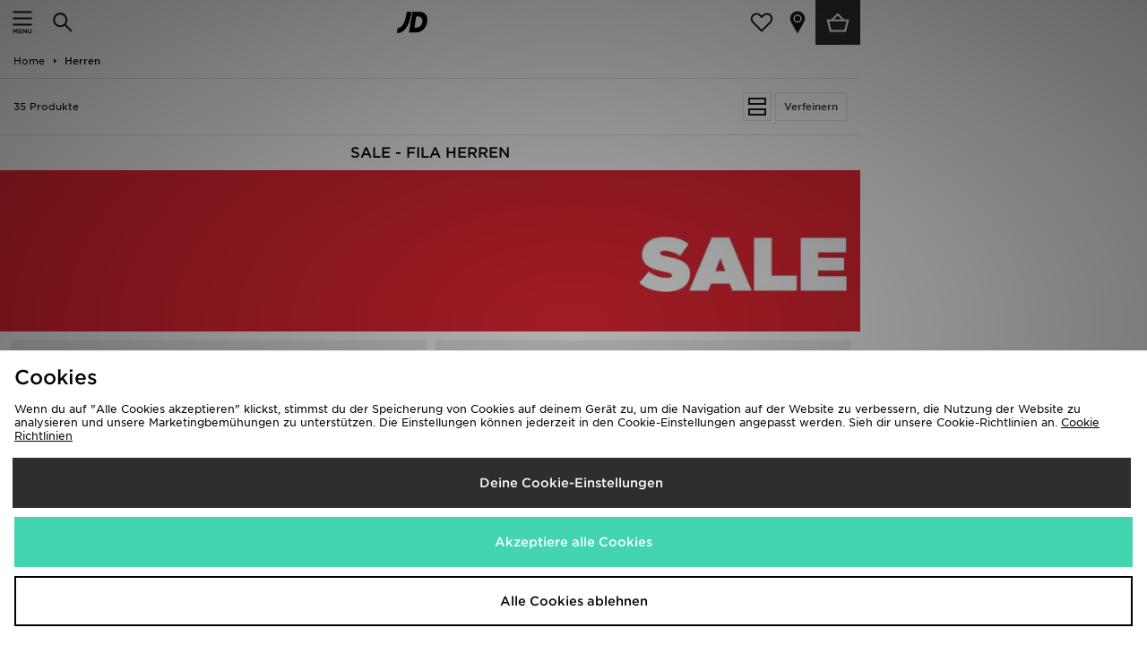

--- FILE ---
content_type: text/plain; charset=utf-8
request_url: https://whatsmyip.jdmesh.co/
body_size: -41
content:
{
  "ip": "3.144.195.46"
}